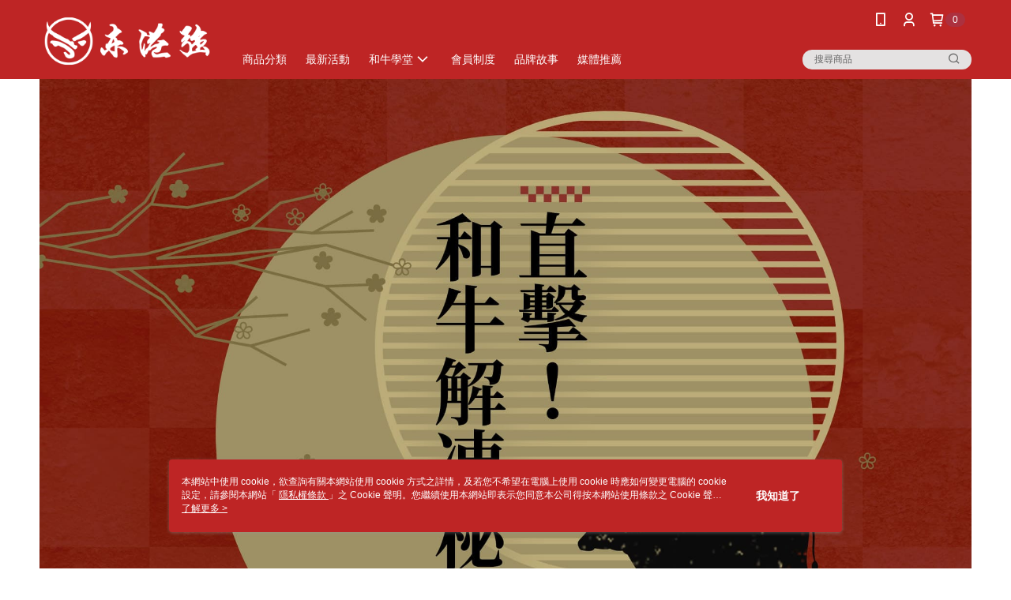

--- FILE ---
content_type: text/css; charset=utf-8
request_url: https://official-static.91app.com/V2/bundles/v-639043996500319263-v/css/activity?v=fPFO8LxKRgok011pJOVy6kA6D3mFgB24q7PH_9CTxpU1
body_size: 18594
content:
html,body,div,span,applet,object,iframe,h1,h2,h3,h4,h5,h6,p,blockquote,pre,a,abbr,acronym,address,big,cite,code,del,dfn,em,font,img,ins,kbd,q,s,samp,small,strike,strong,sub,sup,tt,var,b,u,i,center,dl,dt,dd,ol,ul,li,fieldset,form,label,legend,table,caption,tbody,tfoot,thead,tr,th,td{margin:0;padding:0;border:0;outline:none;font-size:100%;vertical-align:baseline;background:transparent;font-family:"Helvetica","Lucida Grande","Microsoft JhengHei",sans-serif}body{line-height:1;font-family:"Helvetica","Lucida Grande","Microsoft JhengHei",sans-serif}ol,ul{list-style:none}blockquote,q{quotes:none}blockquote:before,blockquote:after,q:before,q:after{content:'';content:none}:focus{outline:0}ins{text-decoration:none}del{text-decoration:line-through}table{border-collapse:collapse;border-spacing:0}figure{line-height:0}a{text-decoration:none;color:#3e3e3e}button{outline:none}.outline{text-indent:100%;white-space:nowrap;overflow:hidden;width:0;height:0;margin:0!important;display:block;display:none}.hide-over-bottom{display:none}.hide-at-mobile{display:none}@media only screen and (min-width:769px){.hide-at-mobile{display:inherit}}.hide-at-pc{display:block}@media only screen and (min-width:1024px){.hide-at-pc{display:none!important}}.hide-small-than-pc{display:none}.show-at-pc{display:none}@media only screen and (min-width:1024px){.show-at-pc{display:block}}.show-at-mobile{display:none!important}@media only screen and (max-width:767px){.show-at-mobile{display:block!important}}.clearfix{clear:both}.clear-float:before,.clear-float:after{content:"";display:table;clear:both}@media only screen and (max-width:767px){._hide-at-mobile{display:none!important}}@media only screen and (min-width:768px)and (max-width:1023px){._hide-at-pad{display:none!important}}@media only screen and (min-width:1024px){._hide-at-pc{display:none!important}}@media only screen and (max-width:767px){._show-at-mobile{display:block!important}}@media only screen and (min-width:768px)and (max-width:1023px){._show-at-pad{display:block!important}}@media only screen and (min-width:1024px){._show-at-pc{display:block!important}}.hide{display:none!important}.show{display:block!important;opacity:10!important}.transparent{opacity:0}.red-text{color:red}.p-100{width:100%}.p-50{width:50%}.margin-top-init,.margin-init,.all-init{margin-top:0!important}.margin-right-init,.margin-init,.all-init{margin-right:0!important}.margin-bottom-init,.margin-init,.all-init{margin-bottom:0!important}.margin-left-init,.margin-init,.all-init{margin-left:0!important}.padding-top-init,.padding-init,.all-init{padding-top:0!important}.padding-right-init,.padding-init,.all-init{padding-right:0!important}.padding-bottom-init,.padding-init,.all-init{padding-bottom:0!important}.padding-left-init,.padding-init,.all-init{padding-left:0!important}.align-init{text-align:left!important}.theme-init{background:inherit!important;border:none!important}.is-fixed{position:fixed;top:0;left:0}.table{display:table;margin:0;padding:0;width:100%;font-size:inherit;color:inherit}.table-cell{display:table-cell;width:1%;font-size:inherit;color:inherit}.webkit-smooth-fixed{-webkit-transform:translateZ(0);-webkit-backface-visibility:hidden}.link-no-hover:hover{color:currentColor!important;cursor:default}@media only screen and (min-width:768px){.center-child-large-mobile{text-align:center}}@media only screen and (min-width:768px){.init-width-large-mobile{width:auto!important;max-width:100%!important}}.init-cursor{cursor:default}.vertical-container{display:-webkit-box;display:-ms-flexbox;display:-webkit-flex;display:flex;-webkit-box-pack:center;-moz-box-pack:center;-webkit-justify-content:center;-ms-flex-pack:center;justify-content:center}.text-align-left{text-align:left}.text-align-center{text-align:center}.text-align-right{text-align:right}.border-box-sizing{box-sizing:border-box}.activity-wrapper .header-widget{background:#f5f5f5;height:56px;line-height:40px;width:100%;text-align:center;padding:8px 0;box-sizing:border-box;position:relative}.activity-wrapper .header-widget .header-logo{display:inline-block;height:40px;line-height:40px;text-indent:-9999px;background-size:cover}.activity-wrapper .header-widget .social-share-container{position:absolute;right:10px;top:12px;text-align:right}.activity-wrapper .header-widget .logo-container{display:inline-block;margin:0 auto;float:none}.activity-wrapper .header-widget .logo-container .logo-link,.activity-wrapper .header-widget .logo-container .logo-img{position:relative;top:0;transform:none}.activity-wrapper .header-widget .logo-container .logo-img{height:85%;margin-top:6.5%}.activity-wrapper .header-widget.official-header{padding:0}.activity-wrapper .full-frame-banner-widget .full-frame-banner-image{width:100%;display:block}.activity-wrapper .tab-widget{display:table;width:100%}.activity-wrapper .tab-widget .tab-link{position:relative;background:grey;height:50px;box-sizing:border-box;text-align:center;line-height:50px;color:#fff;display:block;overflow:hidden}.activity-wrapper .tab-widget .tab-link>span{position:absolute;left:0;width:100%}@media only screen and (min-width:768px){.activity-wrapper .tab-widget .tab-link{background:#ebebeb;color:#666;height:50px;border-bottom:4px solid #d3d3d3;border-radius:5px;text-align:center;display:block;line-height:50px;box-sizing:border-box;margin-top:10px}}.activity-wrapper .tab-widget .tab-li{display:table-cell;width:1%}@media only screen and (min-width:768px){.activity-wrapper .tab-widget .tab-li{padding:0 10px 10px}}.activity-wrapper .tab-widget .tab-item-count4{width:25%}.activity-wrapper .tab-widget .tab-item-count3{width:33%}.activity-wrapper .tab-widget .tab-item-count2{width:50%}.activity-wrapper .outline-widget{padding:5px 0;background:#f3f3f3}.activity-wrapper .outline-widget:before,.activity-wrapper .outline-widget:after{content:"";display:table;clear:both}@media only screen and (min-width:1024px){.activity-wrapper .outline-widget{padding:5px 10%}}.activity-wrapper .title-widget{font-size:22px;text-align:center;padding:16px 0;clear:both}.activity-wrapper .banner-widget{border:1px solid #e7e2e2;background:#fff;padding:10px}.activity-wrapper .banner-widget .banner-shop-info{margin-bottom:10px;white-space:nowrap;overflow:hidden}.activity-wrapper .banner-widget .banner-shop-info:before{content:"";display:inline-block;height:100%;vertical-align:middle}.activity-wrapper .banner-widget .banner-shop-icon{display:inline-block;vertical-align:middle;width:20px;height:20px;border-radius:5px;margin-left:-4px}.activity-wrapper .banner-widget .banner-shop-text{display:inline-block;vertical-align:middle;padding-left:5px;font-size:16px;color:#666;margin-left:-5px}.activity-wrapper .banner-widget .banner-title{font-size:15px;background:#ffc0cb;color:#fff;padding:10px 0;box-sizing:border-box;line-height:17px;text-overflow:ellipsis;white-space:normal;-webkit-line-clamp:2;display:-webkit-box;-webkit-box-orient:vertical;overflow:hidden;height:54px}.activity-wrapper .banner-widget .banner-image{display:block;width:100%}.activity-wrapper .banner-widget .banner-image-text{line-height:1.36;margin-top:10px;text-align:left;text-overflow:ellipsis;white-space:normal;-webkit-line-clamp:2;display:-webkit-box;-webkit-box-orient:vertical;overflow:hidden;height:42px}.activity-wrapper .banner-widget .banner-fee-container{display:-webkit-box;display:-ms-flexbox;display:-webkit-flex;display:flex;-ms-align-items:flex-end;-webkit-align-items:flex-end;align-items:flex-end;margin-top:10px}.activity-wrapper .banner-widget .banner-fee-add-to-cart-container{text-align:left;width:100%;position:relative}.activity-wrapper .banner-widget .banner-fee-add-to-cart-container .banner-fee-wrapper{display:inline-block}.activity-wrapper .banner-widget .banner-fee-add-to-cart-container .banner-discount-fee{font-size:22px;color:#ff5353;text-align:left}.activity-wrapper .banner-widget .banner-fee-add-to-cart-container .banner-discount-fee .disabled{color:#bababa}.activity-wrapper .banner-widget .banner-fee-add-to-cart-container .banner-origin-fee{font-size:13px;color:#999}.activity-wrapper .banner-widget .banner-origin-fee{font-size:13px;color:#999;text-align:left;-webkit-box-flex:1;-ms-flex:1;-webkit-flex:1;flex:1}.activity-wrapper .banner-widget .banner-discount-fee{font-size:24px;color:red;-webkit-box-flex:1;-ms-flex:1;-webkit-flex:1;flex:1;text-align:right}.activity-wrapper .banner-widget .banner-btn{background:#ebebeb;color:#666;height:50px;border-bottom:4px solid #d3d3d3;border-radius:5px;text-align:center;display:block;line-height:50px;box-sizing:border-box;margin-top:10px}.activity-wrapper .banner-widget .banner-add-to-cart-wrapper{display:inline-block;position:absolute;top:5px;right:0}.activity-wrapper .banner-widget .banner-add-to-cart-wrapper .banner-add-to-cart{width:30px;height:30px;line-height:30px;border-radius:5px;background-color:#ff5353;text-align:center;color:#fff;cursor:pointer}.activity-wrapper .banner-widget .banner-add-to-cart-wrapper .banner-add-to-cart.disabled{background-color:#e0e0e0;cursor:default;pointer-events:none}.activity-wrapper .banner-widget .banner-add-to-cart-wrapper--long-btn{margin-top:10px}.activity-wrapper .banner-widget .banner-add-to-cart-wrapper--long-btn .banner-add-to-cart{height:30px;line-height:30px;border-radius:5px;background-color:#fff;text-align:center;border:1px solid #ff5353;color:#ff5353;cursor:pointer}.activity-wrapper .banner-widget .banner-add-to-cart-wrapper--long-btn .banner-add-to-cart.disabled{border-color:#999;color:#999;cursor:default;pointer-events:none}.activity-wrapper .banner-widget .banner-image-wrapper{position:relative}.activity-wrapper .banner-widget .banner-status-label{height:35px;background-color:rgba(0,0,0,.6);position:absolute;bottom:0;width:100%;line-height:35px;color:#fff;font-size:15px;text-align:center;display:none}.activity-wrapper .banner-widget .banner-status-label.enabled{display:block}.activity-wrapper .basic-banner-widget:before,.activity-wrapper .basic-banner-widget:after{content:"";display:table;clear:both}.activity-wrapper .basic-banner-widget .banner-li{box-sizing:border-box;padding:5px;width:50%;float:left}.activity-wrapper .basic-banner-widget.four-column-banner .banner-li{width:50%}@media only screen and (min-width:768px){.activity-wrapper .basic-banner-widget.four-column-banner .banner-li{width:25%}}.activity-wrapper .basic-banner-widget.two-column-banner .banner-li{width:100%}@media only screen and (min-width:768px){.activity-wrapper .basic-banner-widget.two-column-banner .banner-li{width:50%}}.activity-wrapper .info-module-banner-widget:before,.activity-wrapper .info-module-banner-widget:after{content:"";display:table;clear:both}.activity-wrapper .info-module-banner-widget .banner-li{box-sizing:border-box;padding:5px;width:50%;float:left}.activity-wrapper .info-module-banner-widget.four-column-banner .banner-li{width:50%}@media only screen and (min-width:768px){.activity-wrapper .info-module-banner-widget.four-column-banner .banner-li{width:25%}}.activity-wrapper .info-module-banner-widget.two-column-banner .banner-li{width:100%}@media only screen and (min-width:768px){.activity-wrapper .info-module-banner-widget.two-column-banner .banner-li{width:50%}}.activity-wrapper .info-module-banner-widget .banner-box{position:relative;width:100%;float:left}.activity-wrapper .info-module-banner-widget .banner-box:before{content:'';display:block;margin-top:55.55%}.activity-wrapper .info-module-banner-widget .banner-box-content{position:absolute;top:0;left:0;bottom:0;right:0}.activity-wrapper .info-module-banner-widget .banner-box-content .banner-image{width:100%}.activity-wrapper .product-banner-widget:before,.activity-wrapper .product-banner-widget:after{content:"";display:table;clear:both}.activity-wrapper .product-banner-widget .banner-li{box-sizing:border-box;padding:5px;width:50%;float:left}.activity-wrapper .product-banner-widget.four-column-banner .banner-li{width:50%}@media only screen and (min-width:768px){.activity-wrapper .product-banner-widget.four-column-banner .banner-li{width:25%}}.activity-wrapper .product-banner-widget.two-column-banner .banner-li{width:100%}@media only screen and (min-width:768px){.activity-wrapper .product-banner-widget.two-column-banner .banner-li{width:50%}}.activity-wrapper .product-banner-widget .product-banner-shop-info{width:100%;text-align:center;margin-bottom:10px;white-space:nowrap;overflow:hidden}.activity-wrapper .product-banner-widget .product-banner-shop-info:before{content:"";display:inline-block;height:100%;vertical-align:middle}.activity-wrapper .product-banner-widget .product-banner-shop-icon{display:inline-block;vertical-align:middle;width:20px;height:20px;border-radius:5px;margin-left:-4px}.activity-wrapper .product-banner-widget .product-banner-shop-text{display:inline-block;vertical-align:middle;padding-left:5px;font-size:16px;color:#666;margin-left:-5px}.activity-wrapper .product-banner-widget .product-banner-title{width:100%;text-align:center;font-size:15px;background:#ffc0cb;color:#fff;padding:10px 0;box-sizing:border-box;line-height:17px;text-overflow:ellipsis;white-space:normal;-webkit-line-clamp:2;display:-webkit-box;-webkit-box-orient:vertical;overflow:hidden;height:54px}.activity-wrapper .package-banner-widget{width:100%}.activity-wrapper .package-banner-widget:before,.activity-wrapper .package-banner-widget:after{content:"";display:table;clear:both}.activity-wrapper .package-banner-widget .banner-li{box-sizing:border-box;padding:5px;width:50%;float:left}@media only screen and (min-width:768px){.activity-wrapper .package-banner-widget{float:left}}.activity-wrapper .package-banner-widget .package-banner-ul:before,.activity-wrapper .package-banner-widget .package-banner-ul:after{content:"";display:table;clear:both}.activity-wrapper .package-banner-widget .package-banner-li{width:100%}@media only screen and (min-width:768px){.activity-wrapper .package-banner-widget .package-banner-li{width:50%;float:left}}.activity-wrapper .package-banner-widget>.banner-li{width:100%;padding:0}.activity-wrapper .package-banner-widget .product-banner-widget .banner-li{width:100%}.activity-wrapper .package-banner-widget .product-banner-widget.two-column-banner>.banner-li{width:50%}.activity-wrapper .package-banner-widget .package-banner-shop-info{width:100%;text-align:center;margin-bottom:10px;white-space:nowrap;overflow:hidden}.activity-wrapper .package-banner-widget .package-banner-shop-info:before{content:"";display:inline-block;height:100%;vertical-align:middle}.activity-wrapper .package-banner-widget .package-banner-shop-icon{display:inline-block;vertical-align:middle;width:20px;height:20px;border-radius:5px;margin-left:-4px}.activity-wrapper .package-banner-widget .package-banner-shop-text{display:inline-block;vertical-align:middle;padding-left:5px;font-size:16px;color:#666;margin-left:-5px}.activity-wrapper .package-banner-widget .package-banner-title{width:100%;text-align:center;font-size:15px;background:#ffc0cb;color:#fff;padding:10px 0;box-sizing:border-box;line-height:17px;text-overflow:ellipsis;white-space:normal;-webkit-line-clamp:2;display:-webkit-box;-webkit-box-orient:vertical;overflow:hidden;height:54px}.activity-wrapper .see-more-widget{background:#ebebeb;color:#666;height:50px;border-bottom:4px solid #d3d3d3;border-radius:5px;text-align:center;display:block;line-height:50px;box-sizing:border-box;margin:10px 5px;clear:both}.activity-wrapper .tag-widget{margin:20px 0}.activity-wrapper .tag-widget:before,.activity-wrapper .tag-widget:after{content:"";display:table;clear:both}.activity-wrapper .tag-widget .tag-item{box-sizing:border-box;font-size:15px;height:35px;position:relative;padding:10px 10px 10px 18px;text-align:center;margin-left:23px;margin-right:10px;background-color:#dadada;border-color:#dadada;color:#fff;float:left;border-top-right-radius:5px;border-bottom-right-radius:5px;margin-bottom:10px}.activity-wrapper .tag-widget .tag-item a{color:#a8a8a8}.activity-wrapper .tag-widget .tag-item:before{content:"";position:absolute;left:-17px;top:0;width:0;height:0;border-style:solid;border-width:18px 17px 18px 0;border-top-color:transparent;border-right-color:inherit;border-bottom-color:transparent;border-left-color:transparent}.activity-wrapper .tag-widget .tag-item:after{content:"";position:absolute;left:1px;top:13px;background-color:currentColor;width:8px;height:8px;border-radius:8px}.activity-wrapper .footer-widget{background:#666;color:#aaa;padding:10px;text-align:center;font-size:13px}.activity-wrapper .footer-widget .footer-top{display:inline-block;margin:0 auto 10px}.activity-wrapper .footer-widget .footer-top-item{float:left;margin:0 6px 0 8px;font-size:1em}.activity-wrapper .footer-widget .footer-top-text{margin-top:8px}.activity-wrapper .footer-widget .site-logo{width:70px;height:28px}.activity-wrapper .footer-widget .social-icon{border-left:1px solid currentColor}.activity-wrapper .footer-widget .social-icon:first-child{border-left:none}.activity-wrapper .footer-widget .footer-link-ul{color:#fff;text-align:left}.activity-wrapper .footer-widget .footer-link-ul:before,.activity-wrapper .footer-widget .footer-link-ul:after{content:"";display:table;clear:both}@media only screen and (min-width:768px){.activity-wrapper .footer-widget .footer-link-ul{text-align:center}}.activity-wrapper .footer-widget .footer-link-li{display:inline-block;margin:10px 0}@media only screen and (min-width:768px){.activity-wrapper .footer-widget .footer-link-li{border-left:1px solid currentColor}}.activity-wrapper .footer-widget .footer-link{color:#fff;margin:0 6px 0 8px;font-size:1em}.activity-wrapper .footer-widget .footer-copyright{color:#aaa;text-align:center;margin:10px 0}.activity-wrapper .download-widget{position:relative;width:100%;height:70px;background:#333;display:-webkit-box;display:-ms-flexbox;display:-webkit-flex;display:flex;-webkit-box-align:center;-webkit-flex-align:center;-ms-flex-align:center;-webkit-align-items:center;align-items:center;text-align:center}.activity-wrapper .download-widget .download-icon{width:42px;height:42px;border-radius:7px;margin:0 8px}.activity-wrapper .download-widget .download-text{-webkit-box-flex:1;-ms-flex:1;-webkit-flex:1;flex:1;padding-right:5px;color:#fff;text-align:left;font-size:14px;line-height:1.2}.activity-wrapper .download-widget .download-link{background-color:#fefefe;border:1px solid #fefefe;border-radius:5px;height:40px;line-height:40px;text-align:center;margin-right:28px;font-size:13px;min-width:66px;box-sizing:border-box;color:#000}.activity-wrapper .download-widget .download-close{position:absolute;right:5px;top:5px;color:gray}.activity-wrapper .count-down-widget{font-size:22px;text-align:center;padding:16px 0;clear:both}.activity-wrapper .count-down-widget__clock{display:inline-block}

--- FILE ---
content_type: text/javascript; charset=utf-8
request_url: https://official-static.91app.com/V2/bundles/v-639043996500319263-v/activity/index?v=zgWYSX-aUjVgLTTotNPqh6eKbv9MugUs9VPHqDwPzbU1
body_size: 7801
content:
var NineYi;(function(n){var t;(function(n){var t;(function(n){var t;(function(n){n[n.Day=0]="Day";n[n.Hour=1]="Hour";n[n.Minute=2]="Minute";n[n.Second=3]="Second"})(t=n.ClockTypeEnum||(n.ClockTypeEnum={}))})(t=n.Models||(n.Models={}))})(t=n.Mall||(n.Mall={}))})(NineYi||(NineYi={})),function(n){var t;(function(n){var t;(function(t){t.clockStrategy={Day:function(n){return Math.floor(n/864e5)},Hour:function(n){return Math.floor(n%864e5/36e5)},Minute:function(n){return Math.floor(n%36e5/6e4)},Second:function(n){return Math.floor(n%6e4/1e3)},ClockCount:function(i,r){return r&&r>0?t.clockStrategy[n.Models.ClockTypeEnum[i]](r):-1}};t.clockHtmlStrategy={Day:function(n){return n.toString()},Hour:function(n){return n.toString()},Minute:function(n){return n.toString()},Second:function(n){return n.toString()},CreateClockElement:function(i,r,u,f){var e="",o;return r>=0?(o=t.clockHtmlStrategy[n.Models.ClockTypeEnum[i]](r,f).split(""),o.forEach(function(n){e+='<span class="clock-box">'+(f&&o.length===1?"0"+n:n)+"<\/span>"})):e=u?"":f?"00":"0",e}};var i=function(){function i(t,i,r){var u=this;this.$log=t;this.$timeout=i;this.$sce=r;this.restrict="EA";this.replace=!0;this.scope={EndDate:"=nsClockEndDate",ClockCondition:"=?nsClockCondition",ClockClass:"=?nsClockClass",ClockIsClosed:"&nsClockIsClosed",HideWhenTimesUp:"=?nsClockHideWhenTimesUp",IsTwoDigit:"=?nsIsTwoDigit",IsFullCountDown:"=?nsIsFullCountDown",ClockId:"=?nsClockId"};this.templateUrl="/V2/TypeScripts/Components/ns-clock/clock.html";this.link=function(t){var i,r,f;t.isFirstTime=!0;t.IsHide=!1;angular.isUndefined(t.HideWhenTimesUp)&&(t.HideWhenTimesUp=!0);angular.isUndefined(t.IsTwoDigit)&&(t.IsTwoDigit=!1);angular.isUndefined(t.IsFullCountDown)&&(t.IsFullCountDown=!1);angular.isUndefined(t.ClockId)&&(t.ClockId="");i=function(n,i){t.$emit("CountDownComplete",{id:n,isHide:i})};r=function(){requestAnimationFrame(function(){u.$timeout(function(){var n=u.DiffCount(t.EndDate);t.ClockData=u.CreateClock(n,t.ClockCondition,t.HideWhenTimesUp,t.IsTwoDigit);n>0?r():(angular.isFunction(t.ClockIsClosed)&&t.ClockIsClosed({EndDate:t.EndDate}),i(t.ClockId,t.HideWhenTimesUp))},t.isFirstTime?0:1e3)})};t.ClockCondition&&t.ClockCondition.length!==0?t.ClockCondition.sort(function(n,t){return n.Tick-t.Tick}):t.ClockCondition=t.IsFullCountDown?[{Tick:Number.MAX_VALUE,Format:[n.Models.ClockTypeEnum.Day,n.Models.ClockTypeEnum.Hour,n.Models.ClockTypeEnum.Minute,n.Models.ClockTypeEnum.Second]}]:[{Tick:6e4,Format:[n.Models.ClockTypeEnum.Second]},{Tick:36e5,Format:[n.Models.ClockTypeEnum.Minute,n.Models.ClockTypeEnum.Second]},{Tick:108e5,Format:[n.Models.ClockTypeEnum.Hour,n.Models.ClockTypeEnum.Minute,n.Models.ClockTypeEnum.Second]},{Tick:864e5,Format:[n.Models.ClockTypeEnum.Hour]},{Tick:2592e5,Format:[n.Models.ClockTypeEnum.Day]}];t.EndDate&&t.EndDate!==""||(t.IsHide=!0,i(t.ClockId,t.HideWhenTimesUp));f=u.DiffCount(t.EndDate);f>0&&f<t.ClockCondition[t.ClockCondition.length-1].Tick?(r(),t.IsHide=!1,t.isFirstTime=!1):(t.IsHide=!0,i(t.ClockId,t.HideWhenTimesUp),t.ClockData=u.InitClockData(t.HideWhenTimesUp,t.IsTwoDigit))}}return i.factory=function(){var n=function(n,t,r){return new i(n,t,r)};return n.$inject=["$log","$timeout","$sce"],n},i.prototype.DiffCount=function(n){try{if(isNaN(new Date(n).getTime()))return-1;var t=new Date(n).getTime()-(new Date).getTime();return t<0?-1:t}catch(i){return this.$log.log("傳入參數EndDate無法轉為Date:"+n),-1}},i.prototype.CreateClock=function(i,r,u,f){var s=this,e=this.InitClockData(u,f),o=r.filter(function(n){return i<=n.Tick})[0];return o&&o.Format.forEach(function(r){var o=t.clockStrategy.ClockCount(r,i),h=t.clockHtmlStrategy.CreateClockElement(r,o,u,f);e[n.Models.ClockTypeEnum[r]]=s.$sce.trustAsHtml(h)}),e},i.prototype.InitClockData=function(n,t){var i=n?"":t?"00":"0";return{Day:i,Hour:i,Minute:i,Second:i}},i}();t.ClockDirective=i;angular.module("NineYi.Mall.Directives").directive("nsClock",i.factory())})(t=n.Directives||(n.Directives={}))})(t=n.Mall||(n.Mall={}))}(NineYi||(NineYi={})),function(n){var t;(function(n){var t;(function(n){var t=function(){function n(n,t,i,r,u,f,e,o,s,h,c,l,a,v,y,p,w){this.config=n;this.$scope=t;this.$window=i;this.$translate=r;this.ShopId=u;this.Name=f;this.GoogleAnalyticsUtility=e;this.TrackingUtility=o;this.LineAdUtility=s;this.CookieUtility=h;this.UrlUtility=c;this.ShoppingCartUtility=l;this.backInStockUtility=a;this.AppVersionUtility=v;this.DeviceValue=y;this.PageValue=p;this.DialogUtility=w;this.activityUrl=location.href;this.Title=document.title;this.SetCommonCookie("fr",this.config.cookieExpireTimeForFR);this.SetCommonCookie("fr2",this.config.cookieExpireTimeForFR);this.SetCommonCookie("act",this.config.cookieExpireTimeForACT);this.TrackingUtility.trackLead({eventCategory:"activity",eventName:this.Name});this.$scope.$on("CountDownComplete",function(n,t){if(!!t.id&&t.isHide){var i=document.getElementById(t.id);i.style.display="none"}});this.CheckBackInStockStatus()}return n.prototype.shareOnFacebook=function(){var n,t;this.ShopId=this.ShopId==""?"0":this.ShopId;this.activityUrl=this.activityUrl.replace(/\/V2\/Activity/i,"/ref/"+this.ShopId+"/Activity")+"&official=true";n="&Source=Social&Medium=FacebookShare&Name=Ppage";this.activityUrl=this.activityUrl+n;this.Title&&(this.activityUrl+="&t="+encodeURIComponent(this.Title));t="https://www.facebook.com/share.php?u="+encodeURIComponent(this.activityUrl);this.TrackingUtility.trackSelectContent({contentType:"",name:"",linkUrl:"",id:"",adobeContentInfo:{eventInfo:{socialShareService:"Facebook"},eventMessage:"socialShareClick",exclude:"GA4"}});window.open(t)},n.prototype.shareLineLink=function(){var n,t,i;this.ShopId=this.ShopId==""?"0":this.ShopId;this.activityUrl=this.activityUrl.replace(/\/V2\/Activity/i,"/ref/"+this.ShopId+"/Activity")+"&official=true";n="&Source=Social&Medium=FacebookShare&Name=Ppage";this.activityUrl=this.activityUrl+n;t="https://line.naver.jp/R/msg/text/?";i=t+this.activityUrl;this.TrackingUtility.trackSelectContent({contentType:"",name:"",linkUrl:"",id:"",adobeContentInfo:{eventInfo:{socialShareService:"Line"},eventMessage:"socialShareClick",exclude:"GA4"}});window.open(i)},n.prototype.TrackEvent=function(n,t,i,r){this.GoogleAnalyticsUtility.TrackEvent(n,t,i,r)},n.prototype.SetCommonCookie=function(n,t){var i,r;document.location.hostname.match(/service.91app/)||(i=this.UrlUtility.GetQuerystring(n),i&&(this.CookieUtility.AddCookie("trace-"+n,i),r=this.CookieUtility.SetCookieExpireTime("trace-"+n,t),this.CookieUtility.AddCookie("trace-"+n+"-expires",r),this.CookieUtility.SetCookieExpireTime("trace-"+n+"-expires",t)))},n.prototype.CheckBackInStockStatus=function(){var n=this;this.AppVersionUtility.IsFromApp()||this.backInStockUtility.CheckBackInStockStatus(function(t){var i=t.salePageId;n.ShoppingCartUtility.AddToCart(i,n.ShopId,null).then(function(t){if(t){n.DialogUtility.Toast(t,n.DialogUtility.ToastModeEnum.Notice,750);return}n.DialogUtility.Toast(n.$translate.instant("frontend.typescripts.components.success_add"),n.DialogUtility.ToastModeEnum.Success,750)})})},n.prototype.AddToCart=function(n){var t=this,i=parseInt(n);if(this.AppVersionUtility.IsFromApp()){this.$window.location.href="/V2/ActivityAddToCart?salePageId="+i;return}this.ShoppingCartUtility.AddToCart(i,this.ShopId,null,null,null,!0).then(function(n){if(n){t.DialogUtility.Toast(n,t.DialogUtility.ToastModeEnum.Notice,750);return}t.DialogUtility.Toast(t.$translate.instant("frontend.typescripts.components.success_add"),t.DialogUtility.ToastModeEnum.Success,750)})},n.$inject=["Mall.Config","$scope","$window","$translate","ShopId","Name","GoogleAnalyticsUtility","TrackingUtility","LineAdUtility","CookieUtility","UrlUtility","ShoppingCartUtility","BackInStockUtility","AppVersionUtility","DeviceValue","PageValue","DialogUtility"],n}();n.ActivityController=t;angular.module("NineYi.Mall.Controllers").controller("ActivityController",t)})(t=n.Controllers||(n.Controllers={}))})(t=n.Mall||(n.Mall={}))}(NineYi||(NineYi={}))